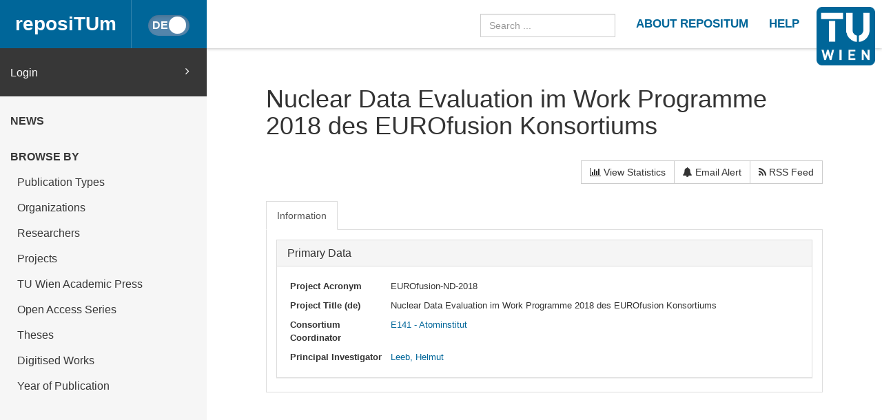

--- FILE ---
content_type: text/html
request_url: https://repositum.tuwien.at/cris/project/pj01176
body_size: 19915
content:



























<!DOCTYPE html>
<html lang="en">
<head>
    <title>reposiTUm: Nuclear Data Evaluation im Work Programme 2018 des EUROfusion Konsortiums</title>
    <meta http-equiv="Content-Type" content="text/html; charset=UTF-8"/>
    <meta http-equiv="X-UA-Compatible" content="IE=edge"/>
    <meta name="Generator" content="DSpace CRIS-5.10.0-SNAPSHOT"/>
    <meta name="viewport" content="width=device-width, initial-scale=1.0">
    <link rel="resourcesync sitemap" href="https://repositum.tuwien.at/rs/resourcesync.xml" type="application/xml"/>
    <link rel="shortcut icon" href="/favicon.ico" type="image/x-icon"/>

    
    <link rel="stylesheet" href="/static/comp/css/defaultStyles.min.css">

    
        
    
    
        <link rel="search" type="application/opensearchdescription+xml"
              href="/open-search/description.xml" title="reposiTUm"/>
    

    

    

    <script type='text/javascript' src="/static/comp/js/layout-default.min.js"></script>

    <script type='text/javascript'>
        var j = jQuery.noConflict();
        var $ = jQuery.noConflict();
        var JQ = j;
        dspaceContextPath = "";
        jQuery(document).ready(function ($) {
            $('span[data-toggle="tooltip"]').tooltip();
            $('i[data-toggle="tooltip"]').tooltip();
        });
    </script>

    

    
    

    <script type="text/javascript"><!--

			var j = jQuery;

			var activeTab = function(){

				var ajaxurlrelations = "/cris/project/viewNested.htm";
				j('.nestedinfo').each(function(){
					var id = j(this).html();
					j.ajax( {
						url : ajaxurlrelations,
						data : {
							"parentID" : 1176,
							"typeNestedID" : id,
							"pageCurrent": j('#nested_'+id+"_pageCurrent").html(),
							"limit": j('#nested_'+id+"_limit").html(),
							"editmode": j('#nested_'+id+"_editmode").html(),
							"totalHit": j('#nested_'+id+"_totalHit").html(),
							"admin": false,
							"externalJSP": j('#nested_'+id+"_externalJSP").html()
						},
						success : function(data) {
							j('#viewnested_'+id).html(data);
							var ajaxFunction = function(page){
								j.ajax( {
									url : ajaxurlrelations,
									data : {
										"parentID" : 1176,
										"typeNestedID" : id,
										"pageCurrent": page,
										"limit": j('#nested_'+id+"_limit").html(),
										"editmode": j('#nested_'+id+"_editmode").html(),
										"totalHit": j('#nested_'+id+"_totalHit").html(),
										"admin": false,
										"externalJSP": j('#nested_'+id+"_externalJSP").html()
									},
									success : function(data) {
										j('#viewnested_'+id).html(data);
										postfunction();
									},
									error : function(data) {
									},
									complete: function(data) {
										j('#' + id).dataTable({
													searching: false,
													info: false,
													paging: false,
													ordering : true
										});
									}
								});
							};
							var postfunction = function(){
								j('#nested_'+id+'_next').click(
										function() {
											ajaxFunction(parseInt(j('#nested_'+id+"_pageCurrent").html())+1);
								});
								j('#nested_'+id+'_prev').click(
										function() {
											ajaxFunction(parseInt(j('#nested_'+id+"_pageCurrent").html())-1);
								});
								j('.nested_'+id+'_nextprev').click(
										function(){
											ajaxFunction(j(this).attr('id').substr(('nested_'+id+'_nextprev_').length));
								});
							};
							postfunction();
						},
						error : function(data) {
						},
						complete: function(data) {

							j('#' + id).dataTable({
										searching: false,
										info: false,
										paging: false,
										ordering : true
							});
						}
					});
				});
			};

			j(document).ready(function()
			{

				j("#tabs").tabs({
					cache: true,
					active: 0,
					load: function(event, ui){
						activeTab();
					},
					"activate": function( event, ui ) {
						j("li.ui-tabs-active").toggleClass("ui-tabs-active ui-state-active active");
						if(history!=undefined) {
							history.replaceState(null, null, "/cris/project/pj01176/" + j(ui.newTab[0]).data("tabname")+".html");
						}
					},
					"beforeActivate": function( event, ui ) {
					 j("li.active").toggleClass("active");
					},
					"create": function( event, ui ) {
						   j("div.ui-tabs").toggleClass("ui-tabs ui-widget ui-widget-content ui-corner-all tabbable");
						   j("ul.ui-tabs-nav").toggleClass("ui-tabs-nav ui-helper-reset ui-helper-clearfix ui-widget-header ui-corner-all nav nav-tabs");
						   j("li.ui-tabs-active").toggleClass("ui-state-default ui-corner-top ui-tabs-active ui-state-active active");
						   j("li.ui-state-default").toggleClass("ui-state-default ui-corner-top");
						   j("div.ui-tabs-panel").toggleClass("ui-tabs-panel ui-widget-content ui-corner-bottom tab-content with-padding");
					}
				});

				activeTab();
			});
			-->
		</script>

</head>


<body id="body">

    <header>
        









<input type="hidden" id="currentLanguageInput" value="en"/>


<div id="logo-fixed">
    <a class="navbar-brand" href="https://tuwien.at">
        <img src="/image/TU-logo.png" class="img-responsive" style="max-height:8vh;">
    </a>
</div>


<nav class="navbar  navbar-fixed-top">
    <div class="container-fluid">

        <div class="navbar-header">
            <button type="button" class="navbar-toggle collapsed" data-toggle="collapse" data-target="#navbar"
                    aria-expanded="false" aria-controls="navbar">
                <span class="sr-only">Toggle navigation</span>
                <span class="icon-bar"></span>
                <span class="icon-bar"></span>
                <span class="icon-bar"></span>
            </button>

            <a id="homeLink" class="navbar-brand" href="/">reposiTUm</a>

            






<button id="languageToggle" type="button"
        class="btn btn-sm btn-toggle active"
        data-toggle="button"
        aria-pressed="false" autocomplete="off" onclick="changeLanguage(this)"
        data-toggle="tooltip" title="Switch to German">
    <div class="handle"></div>
</button>


            
        </div>

        <div id="navbar" class="navbar-collapse collapse">
            <ul class="nav navbar-nav navbar-right" id="headerLinkList">
                <li>
                    <form id="searchprocessor" name="searchprocessor"
                          action="/simple-search" method="get">
                        <input type="hidden" name="filtername" value="openaccessfulltext" />
                        <input type="hidden" name="filtertype" value="equals" />
                        <input type="hidden" name="filterquery" value="Open Access"/>
                        <input type="text" class="form-control" id="searchquery"
                               name="query" placeholder="Search ...">
                    </form>
                </li>









                <li>
                    <a class="tuHeaderLink" href="/repositum/information">
                        <u class="">
                            ABOUT REPOSITUM
                        </u>
                    </a>
                </li>
                <li>
                    <a class="tuHeaderLink" href="https://colab.tuwien.ac.at/display/pubrepositum/" target="_blank">
                        <u class="">
                            HELP
                        </u>
                    </a>
                </li>
            </ul>
        </div>
    </div>
</nav>

    </header>

    
    


    <div class="container-fluid" id="content">
    <div class="row" id="firstRow">
        <div class="sidebar">
            
                
                    





<ul class="nav nav-sidebar">
    




    
    
        <div id="loginElement" class="row">
            <a id="loginAnchor" class="col-md-12" href="/mydspace">
                Login
                <span class="fa fa-angle-right pull-right"></span>
            </a>
        </div>
    







    




















<li class="menuHeading  text-uppercase">
    <a href="/news" class="menuHeading">
        News
    </a>
</li>


<li class="menuHeading text-uppercase">
    <a class="menuHeading">
        Browse by
    </a>
</li>


    <li class="">
        <a class="subMenuEntryLink" href="/repositum/community-list">
            Publication Types
        </a>
    </li>



<li class="">
    <a class="subMenuEntryLink" href="/faculties">
        Organizations
    </a>

</li>


<li class="">
    <a class="subMenuEntryLink" href="/browse?type=rpname">
        Researchers</a>
</li>


<li class="">
    <a class="subMenuEntryLink" href="/browse?type=pjtitle">
        Projects</a>
</li>


<li class="">
    <a class="subMenuEntryLink" href="/academicpress">
        TU Wien Academic Press
    </a>
</li>



<li  class="">
    <a class="subMenuEntryLink" href="/oaseries">
        Open Access Series
    </a>
</li>


<li  class="">
    <a class="subMenuEntryLink"
       href="/simple-search?location=theses&filtername=openaccessfulltext&filtertype=equals&filterquery=Open+Access&rpp=25&sort_by=bi_sort_2_sort&order=DESC">
        Theses
    </a>
</li>


<li class="">
    <a class="subMenuEntryLink"
       href="/simple-search?location=digitised-works&filtername=openaccessfulltext&filtertype=equals&filterquery=Open+Access&rpp=50&sort_by=bi_sort_2_sort&order=DESC">
        Digitised Works
    </a>
</li>



<li  class="">
    <a class="subMenuEntryLink" href="/browse?type=dateissued&rpp=25&sort_by=2&order=DESC">
        Year of Publication</a>
</li>


    
</ul>



                
                
            
        </div>

        <div class="col-sm-12" id="main">
            <div class="" id="contentContainer">
                <div class="row">
                    


















	
	
		
			
			
			
		
		
		


			<div id="content">
				<div class="row">
					<div class="col-lg-12">
						<div class="form-inline">
							<div class="form-group">
								<h1>Nuclear Data Evaluation im Work Programme 2018 des EUROfusion Konsortiums</h1>
								
							</div>
							<div class="form-group pull-right" style="margin-top:1.5em;">
								<div class="btn-group">
									<a class="btn btn-default" href="/cris/stats/pj.html?id=1a770aee-d1e2-4c46-8ec5-672cfd0ddcb4"><i class="fa fa-bar-chart-o"></i> View Statistics </a>
									
										
											<a class="btn btn-default" href="/cris/tools/subscription/subscribe?uuid=1a770aee-d1e2-4c46-8ec5-672cfd0ddcb4"><i class="fa fa-bell"></i> Email Alert</a>
										
										
									
									<a class="btn btn-default" href="/open-search?query=tuw.project.title_authority:pj01176&amp;format=rss"><i class="fa fa-rss"></i> RSS Feed</a>
								</div>

								
							</div>
						</div>
					</div>
				</div>
				<br/>
				

				

				<div id="researcher">
					 















	



	
	
	<div id="tabs">
		<ul>
					
						

						
							
								
							
							
						

						<li data-tabname="informations" class="researcher-menu-item" id="bar-tab-10">
						
							
								<a href="#tab-10">
									
								Information
								
								</a>
								
							
							
						</li>

					
		</ul>
	


	
	
	




















<div id="tab-10">
	<div class="row">
		
			
			

			
			
			
				
				
				
				
					<div class="panel-group col-md-12" id="primarydata">
						<div class="panel panel-default">
							<div class="panel-heading">
								<h4 class="panel-title">
									<a data-toggle="collapse" data-parent="#primarydata" href="#collapseOneprimarydata">
										Primary Data
									</a>
								</h4>
							</div>
							<div id="collapseOneprimarydata" class="panel-collapse collapse in">
								<div class="panel-body">
									
									
										
										
										
										
										
											
											
												


























		

		

		






	




































				
				
					
				
		













<div class="dynaField" >



	


	


<span class="dynaLabel" style="width:11em;"><span lang="en">Project Acronym</span> <span lang="de">Projekt  Kurzbezeichnung</span></span>


<div id="acronymDiv" class="dynaFieldValue">






	
	
	
		
		
		
			
			
			
			
			
			
				
			
			
			
				
			
			
			
			
			
				<span style="min-width: 30em;">EUROfusion-ND-2018</span>
			
						
			
		
		
		
		
	
		
	
	
	
	
		
	
	
	
	

</div>
</div>

	<div class="dynaClear">&nbsp;</div>





											
										
										
									
										
										
										
										
										
											
											
												


























		

		

		


	








































		









	


	


	








											
										
										
									
										
										
										
										
										
											
											
												


























		


	
		

		






	




































				
				
					
				
		













<div class="dynaField" >



	


	


<span class="dynaLabel" style="width:11em;"><span lang="en">Project Title (de)</span> <span lang="de">Projekttitel (de)</span></span>


<div id="titleDiv" class="dynaFieldValue">






	
	
	
		
		
		
			
			
			
			
			
			
				
			
			
			
				
			
			
			
			
			
				<span style="min-width: 80em;">Nuclear Data Evaluation im Work Programme 2018 des EUROfusion Konsortiums</span>
			
						
			
		
		
		
		
	
		
	
	
	
	
		
	
	
	
	

</div>
</div>

	<div class="dynaClear">&nbsp;</div>





											
										
										
									
										
										
										
										
										
											
											
												


























		

		

		






	




































		


















											
										
										
									
										
										
										
										
										
											
											
												


























		

		

		




























	














				
				
					
				
		









	



	



<div class="dynaField" style="min-width:50em;">



	


	


<span class="dynaLabel" style="width:11em;"><span lang="en">Consortium Coordinator</span> <span lang="de">Koordinator des Konsortiums</span></span>


<div id="coordinatorDiv" class="dynaFieldValue">






	
	
	
		
	
	
	
	
		
		
		
			
			
			
			
				
					<a href="/cris/uuid/707f22a2-c677-452c-bcb5-c7b5ce5ce118">E141 - Atominstitut</a>
				
				
			
					
		
		
		
		
	
		
	
	
	
	

</div>
</div>

	<div class="dynaClear">&nbsp;</div>





											
										
										
									
										
										
										
										
										
											
											
												


























		

		

		




























	














				
				
					
				
		









	



	



<div class="dynaField" style="min-width:30em;">



	


	


<span class="dynaLabel" style="width:11em;"><span lang="en">Principal Investigator</span> <span lang="de">Projektleiter_in</span></span>


<div id="principalinvestigatorDiv" class="dynaFieldValue">






	
	
	
		
	
	
	
	
		
		
		
			
			
			
			
				
					<a href="/cris/uuid/02e041d7-bb9b-48db-86a5-ccd45670dcc5">Leeb, Helmut</a>
				
				
			
					
		
		
		
		
	
		
	
	
	
	

</div>
</div>

	<div class="dynaClear">&nbsp;</div>





											
										
										
									
										
										
										
										
										
											
											
												


























		

		


	
		






	




































		










	


	








											
										
										
									
										
										
										
										
										
											
											
												


























		

		


	
		




























	














		










	


	








											
										
										
									
										
										
										
										
										
											
											
												


























		

		


	
		






	




































		










	


	








											
										
										
									
										
										
										
										
										
											
											
												


























		

		

		








	


































		









	



	








											
										
										
									
										
										
										
										
										
											
											
												


























		

		


	
		




























	














		


















											
										
										
									
								</div>
							</div>
						</div>
					</div>
				
				
			
		
			
			

			
			
			
		
			
			

			
			
			
		
	</div>
</div>

	
	


</div>
<div class="clearfix">&nbsp;</div>
				</div>

			</div>
		



                                  </div>
                              </div>
                        </div>
                    </div>
                </div>
          <footer id="footer" >




<script type="text/javascript"> <!--
function UnCryptMailto( s )
{
    var n = 0;
    var r = "";
    for( var i = 0; i < s.length; i++)
    {
        n = s.charCodeAt( i );
        if( n >= 8364 )
        {
            n = 128;
        }
        r += String.fromCharCode( n - 1 );
    }
    return r;
}

function linkTo_UnCryptMailto( s )
{
    location.href=UnCryptMailto( s );
}
// --> </script>

<div class="navbar navbar-default" id="footerContent">
    <div id="footerContainer">
        <p class="navbar-text pull-left">© 2022 TU Wien
            <a href="#"></a>
        </p>

        <p class="navbar-text pull-right">
            
                
                
                    <a class="footerLink" href="https://www.tuwien.at/index.php?eID=dms&s=4&path=Documents/Data%20Protection%20Declaration%20Other/Data%20Protection%20Declaration%20Websites.pdf">
                        Data Protection Declaration
                    </a>
                
            
        </p>

        <p class="navbar-text pull-right">
            <a class="footerLink" href="javascript:linkTo_UnCryptMailto('nbjmup;jotjefAujtt/uvxjfo/bd/bu');">Support</a>
        </p>

        <p class="navbar-text pull-right">
            <a class="footerLink" href="/repositum/policies">Policies</a>
        </p>

        <p class="navbar-text pull-right">
            
                
                
                    <a class="footerLink" href="https://www.tuwien.at/en/tu-wien/contact/legal-notice/">
                        Legal Notice
                    </a>
                
            

        </p>

        <p class="navbar-text pull-right">
            
            
            
        </p>
    </div>
</div>



</footer>
    </body>
</html>

	

